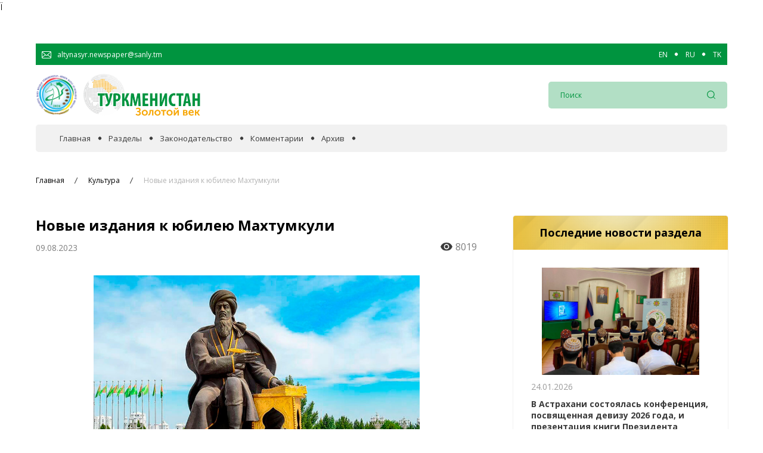

--- FILE ---
content_type: text/html; charset=UTF-8
request_url: https://www.turkmenistan.gov.tm/ru/post/74601/novye-izdaniya-k-yubileyu-mahtumkuli
body_size: 23551
content:
<!DOCTYPE html>
<html lang="ru">
<head>

<!-- Google tag (gtag.js) -->
<script async src="https://www.googletagmanager.com/gtag/js?id=G-5YVFGJRC7K"></script>
<script>
  window.dataLayer = window.dataLayer || [];
  function gtag(){dataLayer.push(arguments);}
  gtag('js', new Date());

  gtag('config', 'G-5YVFGJRC7K');
</script>


    <meta charset="UTF-8">
    <meta name="viewport" content="width=device-width, initial-scale=1.0">
    <meta name="title" content="Новые издания к юбилею Махтумкули">
    <meta name="description" content="В обширном комплексе мероприятий по подготовке и празднованию 300-летия выдающегося туркменского ­поэта-классика Махтумкули Фраги важно�...">
    <meta name="canonical" content="https://www.turkmenistan.gov.tm/ru/post/74601/novye-izdaniya-k-yubileyu-mahtumkuli">
    <meta name="keywords" content="Новые издания к юбилею Махтумкули">

    <!-- fonts -->
    <link rel="preconnect" href="https://fonts.gstatic.com">
    <link rel="preconnect" href="https://fonts.googleapis.com">
    <link href="https://fonts.googleapis.com/css2?family=Open+Sans:ital,wght@0,400;0,600;0,700;0,800;1,400;1,600;1,700;1,800&display=swap" rel="stylesheet">
    <meta name="image_src" content="https://www.turkmenistan.gov.tm/storage/app/media/Images/2023/08-2023/09082023/090823-007.jpg">
<meta property="og:image" content="https://www.turkmenistan.gov.tm/storage/app/media/Images/2023/08-2023/09082023/090823-007.jpg">
<meta property='article:published_time' content='2023-08-09 19:14:16'>
<meta property='article:modified_time' content='2026-01-24 01:49:14'>
<meta property='article:section' content='Культура'>
<style>
    td img {
        width: 100% !important;    
    }
</style>
    Ï
<style>
.post_gal-aside-item img {
  width: 100%;
  height: 100%;
  object-fit: contain !important;
  -o-object-fit: cover;
  border-radius: 5px;
}
</style>        <link href="https://www.turkmenistan.gov.tm/combine/6f423db6cd6a19f4edbf06ca513a9bac-1692941787" rel="stylesheet">
    <link rel="icon" type="image/png" sizes="256x256"  href="https://www.turkmenistan.gov.tm/themes/golden/assets/images/fav_icon.png">
    <link rel="canonical" href="https://www.turkmenistan.gov.tm/ru/post/74601/novye-izdaniya-k-yubileyu-mahtumkuli" />
    <title>Новые издания к юбилею Махтумкули</title>
    
</head>
<body>



    <!--<div class="auto_container"> -->
        <div id="news" class="">
            
<section class="banner">
    <div class="auto_container">
        <div class="banner_slider">
                 </div>
    </div>
</section>

    </div>

    <!-- </div> -->
    
    <!-- Header top ========================== -->
<section class="header_top" id="header_top" >
    <div class="auto_container">
        <div class="top_wrap">
            <div href="#" class="header_mail">
                <div class="header_mail_icon">
                    <img src="https://www.turkmenistan.gov.tm/themes/golden/assets/images/svg/email-icon.svg" alt="mail-icon">
                </div>
                <span class="header_mail_text">altynasyr.newspaper@sanly.tm </span>
            </div>
            
            <div class="languages">
                                    <a href="/en"  class="lang">EN</a>
                                    <a href="/ru"  class="lang">RU</a>
                                    <a href="/tk"  class="lang">TK</a>
                            </div>
          
        </div>
    </div>
</section>

<!-- Header top end ====================== -->
<!-- Header ========================== -->
<header class="header" id="header">
    <div class="header_inner" id="header_inner">
        <div class="auto_container">
            <div class="header_wrap">
                <div class="burger">
                    <span></span>
                </div>

                <a href="/" class="logo" id="logo">
                    <div class="logo_year">
                        <img src="https://www.turkmenistan.gov.tm/themes/golden/assets/images/logo-2026.png" alt="logo">
                    </div>
                    <div class="logo_main">
                        <img src="https://www.turkmenistan.gov.tm/storage/app/uploads/public/616/f1c/83e/616f1c83ef822438447317.png" alt="logo">
                    </div>
                </a>
                <form action="https://www.turkmenistan.gov.tm/ru/poisk" method="get"  id="header_search"  class="header_search">
                    
                    <div class="header_search_input">
                        <input type="searh" name="key" placeholder="Поиск">
                    </div>
                    <button class="header_search_btn">
                        <img src="https://www.turkmenistan.gov.tm/themes/golden/assets/images/svg/loupe_icon.svg" alt="loupe-icon">
                    </button>
                </form>

                <div class="mobile_search_btn" id="mobile_search">
                    <img src="https://www.turkmenistan.gov.tm/themes/golden/assets/images/svg/loupe_icon.svg" class="search_loupe" alt="loupe">
                    <img src="https://www.turkmenistan.gov.tm/themes/golden/assets/images/svg/x.svg" class="search_close" alt="close-search-search">
                </div>
            </div>
        </div>
    </div>

    <!-- Navs ============================= -->
    <nav class="navs" id="navs">
        <div class="auto_container">
            <div class="navs_bg">
                <div class="close_menu">
                    <span></span>
                </div>
                <nav class="navs_wrap">
                                     
                                                        <a href="/ru" class="navs_link ">Главная</a>
                                                  
                                     
                                                        <div class="navs_link">
                                <span class="nav_span ">Разделы</span>
                                <div class="navs_link-drop" id="navs_link-drop">
                                  
                                                                     
                                    <a href="/ru/razdel/v-fokuse-sobytij" class="navs_link-drop-item ">
                                        В фокусе событий
                                    </a>
                                    
                                                                     
                                    <a href="/ru/razdel/hronika" class="navs_link-drop-item ">
                                        Официальная хроника
                                    </a>
                                    
                                                                     
                                    <a href="/ru/razdel/sotrudnecestvo" class="navs_link-drop-item ">
                                        Сотрудничество
                                    </a>
                                    
                                                                     
                                    <a href="/ru/razdel/ekonomika" class="navs_link-drop-item ">
                                        Экономика
                                    </a>
                                    
                                                                     
                                    <a href="/ru/razdel/obshestvo" class="navs_link-drop-item ">
                                        Общество
                                    </a>
                                    
                                                                     
                                    <a href="/ru/razdel/kultura" class="navs_link-drop-item ">
                                        Культура
                                    </a>
                                    
                                                                     
                                    <a href="/ru/razdel/nauka" class="navs_link-drop-item ">
                                        Наука
                                    </a>
                                    
                                                                     
                                    <a href="/ru/razdel/sport" class="navs_link-drop-item ">
                                        Спорт
                                    </a>
                                    
                                                                    </div>
                            </div>
                                                  
                                     
                                                        <a href="/ru/razdel/zakonodatelstvo" class="navs_link ">Законодательство</a>
                                                  
                                     
                                                        <a href="/ru/razdel/kommentarii" class="navs_link ">Комментарии</a>
                                                  
                                     
                                                        <a href="/ru/arhiv" class="navs_link ">Архив</a>
                                                  
                                        <div class="mobile_lang">
                        <div class="languages">
                                                        <a href="/en" name="locale" value="en" class="lang">EN</a>
                                                        <a href="/ru" name="locale" value="ru" class="lang">RU</a>
                                                        <a href="/tk" name="locale" value="tk" class="lang">TK</a>
                                                    </div>
                    </div>
                </nav>
            </div>
        </div>
    </nav>
</header>
<!-- Header end ====================== -->    <!-- Post end ========================  -->
<!-- news end
=============================================== -->
<nav class="breadcrumb">
    <div class="auto_container">
        <div class="bread_wrap">
            <div class="bread_box">
                <a href="/" class="bread_item">
                    Главная
                </a>
                                <a href="https://www.turkmenistan.gov.tm/ru/razdel/kultura" class="bread_item">
                    Культура
                </a>
                                <a href="#post" class="bread_item">
                    Новые издания к юбилею Махтумкули
                </a>
                            </div>
        </div>
    </div>
</nav>
<!-- BreadCrumb end ====================== -->
<!-- Post ============================ -->
<section class="main" id="intro">
    <div class="auto_container">
        <div class="main_wrap">
            <article class="content">
                <h1 class="post_title">Новые издания к юбилею Махтумкули</h1>
                <div class="post_box">
                    <div class="post_group">
                        <time class="post_date">
                            09.08.2023
                        </time>
                    </div>
                    <div class="post_view">
                            <span class="post_view_icon">
                                <img src="https://www.turkmenistan.gov.tm/themes/golden/assets/images/svg/eye.svg" alt="view-icon">
                            </span>
                        <span class="post_view_num" id="post_view_num">8015</span>
                    </div>
                </div>


                <div class="post_gal-single">
                    <img src="https://www.turkmenistan.gov.tm/storage/app/media/Images/2023/08-2023/09082023/090823-007.jpg" alt="Новые издания к юбилею Махтумкули">
                </div>
                                <div class="post_content wow fadeInUp" data-wow-duration=".5s" data-wow-delay=".4s" id="post" >
                    <div class="post_text">
                    <p>В обширном комплексе мероприятий по подготовке и празднованию 300-летия выдающегося туркменского ­поэта-классика Махтумкули Фраги важное место отведено издательской деятельности – публикации сборников стихотворений, научных статей, монографий о лингвистических особенностях поэтического языка великого мыслителя, об отражении его творчества в музыкальном и изобразительном искусстве, влиянии на культуру других народов.</p>

<p>В 2023-2024 годах запланировано опубликовать несколько десятков новых работ о жизни и творчестве классика, сборники его стихов, в том числе богато иллюстрированные подарочные издания, не только на туркменском, но и ряде иностранных языков.</p>

<p>Читатели в разных странах смогут открыть для себя богатый духовный мир Махтумкули, знакомясь с новыми изданиями его стихов на азербайджанском, арабском, узбекском, персидском, турецком, немецком, итальянском и других языках.</p>

<p>В масштабную издательскую деятельность вовлечены Государственная издательская служба Туркменистана, Научное издательство «Ылым», которые публикуют работы, подготовленные Институтом языка, литературы и национальных рукописей имени Махтумкули Академии наук Туркменистана, Министерствами культуры и образования, вузами и другими ведомствами страны. Часть запланированных изданий уже вышла в свет в Туркменистане и за его пределами, другие находятся на различных стадиях подготовки к печати.</p>

<p>В текущем году опубликованы: Тезисы Международной научной конференции «Эра Возрождения новой эпохи могущественного государства и Махтумкули Фраги», проведенной в июне в Ашхабаде; сборник статей под названием «Magtymguly Pyragy – dünýä danasy”, в который включены результаты исследований ученых, аспирантов, докторантов высших учебных заведений и научно-исследовательских учреждений страны; сборник стихов современных поэтов, посвященных классику «Magtymgula tagzym»; сборники стихов «Kalplara siňen Pyragy», «Pyragyň waspyny äleme buşlar, Arkadag Serdarly bagtyýar ýaşlar»; книга о высказываниях гениального мыслителя «Magtymguly Pyragynyň dürdäne pikirleri» и пособие «Akyl hazynasy», опубликованное на туркменском, английском и русском языках.</p>

<p>Предстоящему юбилею посвящены опубликованные за рубежом сборники стихов Махтумкули Фраги на узбекском, турецком и арабском языках.</p>
                    </div>
                                        <div class="post_footer">
                            <span class="post_footer-icon">
                                <img src="https://www.turkmenistan.gov.tm/themes/golden/assets/images/svg/pen.svg" alt="pen-icon">
                            </span>
                        <p class="post_footer-author">Огульгозель Реджепова</p>
                    </div>
                                    </div>
            </article>
            <div class="aside r-t">
                <div class="aside_news wow fadeInUpM" data-wow-duration="1s" data-wow-delay=".3s">
                    <h1 class="main_title">
                        Последние новости раздела
                    </h1>
                    <div class="aside_inner">
                                            <div class="aside_news_item">
                                                        <div class="aside_news_photo">
                                <img src="/storage/app/media/Images/2026/01-2026/24012026/240126-09-mid1.jpg" alt="В Астрахани состоялась конференция, посвященная девизу 2026 года, и презентация книги Президента Туркменистана «Нейтралитет Туркменистана – светлый путь мира и доверия»">
                            </div>
                                                        <div class="aside_news_date">
                                24.01.2026
                            </div>
                            <a href="https://www.turkmenistan.gov.tm/ru/post/102620/v-astrahani-sostoyalas-konferenciya-posvyashchennaya-devizu-2026-goda-i-prezentaciya-knigi-prezidenta-turkmenistana-nejtralitet-turkmenistana-svetlyj-put-mira-i-doveriya" class="aside_news_title">
                                В Астрахани состоялась конференция, посвященная девизу 2026 года, и презентация книги Президента Туркменистана «Нейтралитет Туркменистана – светлый путь мира и доверия»
                            </a>
                        </div>
                        <div class="aside_news_item">
                                                        <div class="aside_news_photo">
                                <img src="/storage/app/media/Images/2026/01-2026/23012026/afisha/1.jpg" alt="Культурная афиша Ашхабада: выставки, кинопоказы и театральные постановки">
                            </div>
                                                        <div class="aside_news_date">
                                23.01.2026
                            </div>
                            <a href="https://www.turkmenistan.gov.tm/ru/post/102592/kulturnaya-afisha-ashhabada-vystavki-kinopokazy-i-teatralnye-postanovki" class="aside_news_title">
                                Культурная афиша Ашхабада: выставки, кинопоказы и театральные постановки
                            </a>
                        </div>
                        <div class="aside_news_item">
                                                        <div class="aside_news_photo">
                                <img src="/storage/app/media/Images/2026/01-2026/23012026/zachitnikam/1.jpg" alt="Защитникам Отечества посвящается">
                            </div>
                                                        <div class="aside_news_date">
                                23.01.2026
                            </div>
                            <a href="https://www.turkmenistan.gov.tm/ru/post/102590/zashchitnikam-otechestva-posvyashchaetsya" class="aside_news_title">
                                Защитникам Отечества посвящается
                            </a>
                        </div>
                    </div>
                </div>
            </div>
        </div>
    </div>
</section>


<!-- Footer ========================== -->
    <footer class="footer">
        <div class="auto_container">
            <div class="footer_wrap">
                <div class="footer_title">
                    При копировании материалов ссылка на электронную газету «Золотой век» обязательна!
                </div>
                <div class="footer_text">
                    УЧРЕДИТЕЛЬ: Государственное информационное агентство Туркменистана
                </div>
                <div class="footer_text">
                    <span>© Copyright 2026. Все права защищены.</strong> Редакция электронной газеты «Золотой век»</span>
                </div>
                <div class="footer_text">
                    <span><a href="https://turkmenistan.gov.tm/rss.xml" style="color: #FFFFFF;" target="_blank"> RSS канал</span></a>
                </div>                                
            </div>
        </div>
        <span class="to-top" id="to-top">
            <img src="https://www.turkmenistan.gov.tm/themes/golden/assets/images/top-arrow.png" alt="top-arrow">
        </span>
    </footer>
<!-- Footer end ====================== -->
    <script src="https://www.turkmenistan.gov.tm/combine/cc6b074b2549bd7f4559b17e3bcc570d-1685692630"></script>
    <script async defer data-website-id="1491ac27-ece9-423d-884a-ddaa65152a79" src="https://metrics.com.tm/ynamly.js"></script>
    <!-- Global site tag (gtag.js) - Google Analytics -->
    <script async src="https://www.googletagmanager.com/gtag/js?id=G-1W7LZSXQVM"></script>
    <script>
      window.dataLayer = window.dataLayer || [];
      function gtag(){dataLayer.push(arguments);}
      gtag('js', new Date());

      gtag('config', 'G-1W7LZSXQVM');
    </script>
    <script>
    

    
       $('.to-top').click(function () {
            $('body,html').animate({
                scrollTop: 0
            }, 100);
        });
  

       
        new WOW().init();

    </script>
    <script src="/modules/system/assets/js/framework.combined-min.js"></script>
<link rel="stylesheet" property="stylesheet" href="/modules/system/assets/css/framework.extras-min.css">
    <script src="https://www.turkmenistan.gov.tm/combine/857d3c75b2c7a119dd88b151c6ae6a85-1692943770"></script>
<script>
    loadView();
    var post_view_num = document.getElementById("post_view_num");
    
    function loadView() {
        $(this).request('onGetViewPost', {
            success: function (data) {

                var data = JSON.parse(data);
                //console.log(data.data.statistics);
                //console.log("q");
                post_view_num.innerHTML = data.data.statistics;
            }
        });
    };

</script></body>
</html>

--- FILE ---
content_type: text/html; charset=UTF-8
request_url: https://www.turkmenistan.gov.tm/ru/post/74601/novye-izdaniya-k-yubileyu-mahtumkuli
body_size: -27
content:
{"status_code":200,"message":"success","data":{"id":74601,"statistics":8019}}